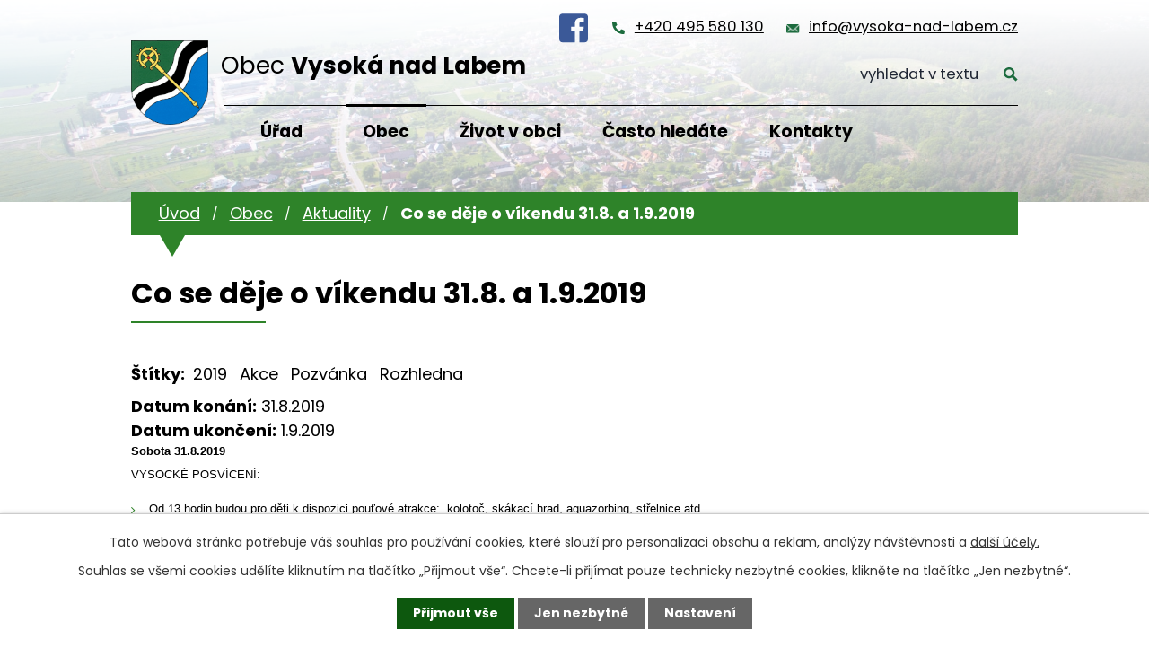

--- FILE ---
content_type: text/html; charset=utf-8
request_url: https://www.vysoka-nad-labem.cz/aktuality/co-se-deje-o-vikendu-318-192019
body_size: 11169
content:
<!DOCTYPE html>
<html lang="cs" data-lang-system="cs">
	<head>



		<!--[if IE]><meta http-equiv="X-UA-Compatible" content="IE=EDGE"><![endif]-->
			<meta name="viewport" content="width=device-width, initial-scale=1, user-scalable=yes">
			<meta http-equiv="content-type" content="text/html; charset=utf-8" />
			<meta name="robots" content="index,follow" />
			<meta name="author" content="Antee s.r.o." />
			<meta name="description" content="Sobota 31.8.2019
VYSOCKÉ POSVÍCENÍ:

Od 13 hodin budou pro děti k dispozici pouťové atrakce:  kolotoč, skákací hrad, aquazorbing, střelnice atd. 
Od 14 hodin – Posvícenský  fotbalový turnaj v malé kopané. Kromě speciálního repre týmu Vysoké nad Labem přijedou týmy sousedů:  SG Třebeš a SG NHK/SKP ČR
Od 14 hodin – turnaj smíšených dvojic/trojic vysočáků v plážovém volejbale
Od 16 hodin – Hradecká dechová hudbaOd 19:30 hodin - rocková zábava s kapelou VENDETTA ROCK

Neděle 1.9.2019

od 17:00 hodin, fotbalové hřiště - mistrovské fotbalové utkání FK Vysoká nad Labem &quot;B&quot; vs.TJ Sokol Malšova Lhota&quot;A&quot;

Rozhledna Milíř je otevřena o víkendu v době od 11 do 18 hodin" />
			<meta name="keywords" content="Vysoká nad Labem, Hradec Králové" />
			<meta name="viewport" content="width=device-width, initial-scale=1, user-scalable=yes" />
			<meta property="og:image" content="http://www.vysoka-nad-labem.cz/image.php?oid=7182797" />
<title>Co se děje o víkendu 31.8. a 1.9.2019 | Vysoká nad Labem</title>

		<link rel="stylesheet" type="text/css" href="https://cdn.antee.cz/jqueryui/1.8.20/css/smoothness/jquery-ui-1.8.20.custom.css?v=2" integrity="sha384-969tZdZyQm28oZBJc3HnOkX55bRgehf7P93uV7yHLjvpg/EMn7cdRjNDiJ3kYzs4" crossorigin="anonymous" />
		<link rel="stylesheet" type="text/css" href="/style.php?nid=RUNB&amp;ver=1765958560" />
		<link rel="stylesheet" type="text/css" href="/css/libs.css?ver=1765964607" />
		<link rel="stylesheet" type="text/css" href="https://cdn.antee.cz/genericons/genericons/genericons.css?v=2" integrity="sha384-DVVni0eBddR2RAn0f3ykZjyh97AUIRF+05QPwYfLtPTLQu3B+ocaZm/JigaX0VKc" crossorigin="anonymous" />

		<script src="/js/jquery/jquery-3.0.0.min.js" ></script>
		<script src="/js/jquery/jquery-migrate-3.1.0.min.js" ></script>
		<script src="/js/jquery/jquery-ui.min.js" ></script>
		<script src="/js/jquery/jquery.ui.touch-punch.min.js" ></script>
		<script src="/js/libs.min.js?ver=1765964607" ></script>
		<script src="/js/ipo.min.js?ver=1765964596" ></script>
			<script src="/js/locales/cs.js?ver=1765958560" ></script>

			<script src='https://www.google.com/recaptcha/api.js?hl=cs&render=explicit' ></script>

		<link href="/aktuality?action=atom" type="application/atom+xml" rel="alternate" title="Aktuality">
		<link href="/hlaseni-rozhlasu?action=atom" type="application/atom+xml" rel="alternate" title="Hlášení rozhlasu">
		<link href="/diskuze-puvodni?action=atom" type="application/atom+xml" rel="alternate" title="Diskuze - původní">
		<link href="/uredni-deska-aktuality?action=atom" type="application/atom+xml" rel="alternate" title="Úřední deska - aktuálně">
		<link href="/aktuality-sport?action=atom" type="application/atom+xml" rel="alternate" title="Aktuality - SPORT">
		<link href="/zpravodaj?action=atom" type="application/atom+xml" rel="alternate" title="Zpravodaj">
		<link href="/aktualni-informace-o-koronaviru-covid-19?action=atom" type="application/atom+xml" rel="alternate" title="REŽIM OBCE V SOUVISLOSTI S KORONAVIREM COVID-19">
		<link href="/inzerce?action=atom" type="application/atom+xml" rel="alternate" title="Inzerce">
		<link href="/dokumenty-puvodni?action=atom" type="application/atom+xml" rel="alternate" title="Dokumenty - původní">
		<link href="/zajima-vas?action=atom" type="application/atom+xml" rel="alternate" title="Zajímá Vás...">
		<link href="/neprehlednete?action=atom" type="application/atom+xml" rel="alternate" title="Nepřehlédněte">
<link rel="preconnect" href="https://fonts.gstatic.com/" crossorigin>
<link href="https://fonts.googleapis.com/css2?family=Poppins:ital,wght@0,300;0,400;0,700;1,300;1,400;1,700&amp;display=fallback" rel="stylesheet">
<link href="/image.php?nid=934&amp;oid=8235803&amp;width=32" rel="icon" type="image/png">
<link rel="shortcut icon" href="/image.php?nid=934&amp;oid=8235803&amp;width=32">
<script>
ipo.api.live('body', function(el) {
//posun patičky
$(el).find("#ipocopyright").insertAfter("#ipocontainer");
//backlink
$(el).find(".backlink").addClass("action-button");
//posun fulltext
$(el).find(".elasticSearchForm").prependTo(".header-fulltext");
//posun kalendář
$(el).find(".data-aggregator-calendar").appendTo(".kalendar-container");
});
ipo.api.live(".header-container .header-fulltext > a", function(el){
if ($(window).width() < 1025)
{
var ikonaLupa = $(el).find(".ikona-lupa");
$(el).click(function(e) {
e.preventDefault();
$(this).toggleClass("search-active");
if($(this).hasClass("search-active")) {
$(ikonaLupa).text('X');
$(ikonaLupa).attr("title","Zavřít vyhledávání");
} else {
$(this).removeClass("search-active");
$(ikonaLupa).attr("title","Otevřít vyhledávání");
$(".elasticSearchForm input[type=text]").val("");
}
$(".elasticSearchForm").animate({height: "toggle"});
$(".elasticSearchForm input[type=text]").focus();
});
}
});
</script>





<link rel="preload" href="/image.php?nid=934&amp;oid=8235820&amp;width=121" as="image">
	</head>

	<body id="page2631786" class="subpage2631786 subpage8222655"
			
			data-nid="934"
			data-lid="CZ"
			data-oid="2631786"
			data-layout-pagewidth="1024"
			
			data-slideshow-timer="3"
			 data-ipo-article-id="399949" data-ipo-article-tags="2019 Akce Pozvánka Rozhledna"
						
				
				data-layout="responsive" data-viewport_width_responsive="1024"
			>



							<div id="snippet-cookiesConfirmation-euCookiesSnp">			<div id="cookieChoiceInfo" class="cookie-choices-info template_1">
					<p>Tato webová stránka potřebuje váš souhlas pro používání cookies, které slouží pro personalizaci obsahu a reklam, analýzy návštěvnosti a 
						<a class="cookie-button more" href="https://navody.antee.cz/cookies" target="_blank">další účely.</a>
					</p>
					<p>
						Souhlas se všemi cookies udělíte kliknutím na tlačítko „Přijmout vše“. Chcete-li přijímat pouze technicky nezbytné cookies, klikněte na tlačítko „Jen nezbytné“.
					</p>
				<div class="buttons">
					<a class="cookie-button action-button ajax" id="cookieChoiceButton" rel=”nofollow” href="/aktuality/co-se-deje-o-vikendu-318-192019?do=cookiesConfirmation-acceptAll">Přijmout vše</a>
					<a class="cookie-button cookie-button--settings action-button ajax" rel=”nofollow” href="/aktuality/co-se-deje-o-vikendu-318-192019?do=cookiesConfirmation-onlyNecessary">Jen nezbytné</a>
					<a class="cookie-button cookie-button--settings action-button ajax" rel=”nofollow” href="/aktuality/co-se-deje-o-vikendu-318-192019?do=cookiesConfirmation-openSettings">Nastavení</a>
				</div>
			</div>
</div>				<div id="ipocontainer">

			<div class="menu-toggler">

				<span>Menu</span>
				<span class="genericon genericon-menu"></span>
			</div>

			<span id="back-to-top">

				<i class="fa fa-angle-up"></i>
			</span>

			<div id="ipoheader">

				<div class="header-container flex-container layout-container">
	<a href="/" class="header-logo">
		<img src="/image.php?nid=934&amp;oid=8235820&amp;width=121" alt="erb">
		<span>Obec <strong>Vysoká nad Labem</strong></span>
	</a>
	<div class="header-modul flex-container">
		<a href="https://www.facebook.com/ObecVysokaNadLabem" target="_blank" rel="noopener noreferrer" class="fcb-icon"><img src="/file.php?nid=934&amp;oid=8263061&amp;width=32" width="32" alt="facebook" title="Sledujte nás na facebooku!"></a>
		<a href="tel:+420495580130">+420 495 580 130</a>
		<a href="mailto:info@vysoka-nad-labem.cz">info@vysoka-nad-labem.cz</a>
		<div class="header-fulltext">
			<a href="#"><span title="Otevřít vyhledávání" class="ikona-lupa">Ikona</span></a>
		</div>
		<a href="/nejcasteji-hledate" class="action-button casto-hledate">Často hledáte</a>
	</div>
</div>

<div class="header-bg">
	
		 
		<div class="boxImage">
			
			<div class="bg-sp" style="background-image:url(/image.php?oid=8235804&amp;nid=934&amp;width=2000);">
				<br>
			</div>
		</div>
		 
		
	
</div>			</div>

			<div id="ipotopmenuwrapper">

				<div id="ipotopmenu">
<h4 class="hiddenMenu">Horní menu</h4>
<ul class="topmenulevel1"><li class="topmenuitem1 noborder" id="ipomenu8222563"><a href="/">Úvod</a></li><li class="topmenuitem1" id="ipomenu68216"><a href="/obecni-urad">Úřad</a><ul class="topmenulevel2"><li class="topmenuitem2" id="ipomenu3145100"><a href="/zakladni-informace">Základní informace</a></li><li class="topmenuitem2" id="ipomenu68218"><a href="/popis-uradu">Popis úřadu</a></li><li class="topmenuitem2" id="ipomenu3911801"><a href="/povinne-informace">Povinně zveřejňované informace</a></li><li class="topmenuitem2" id="ipomenu68219"><a href="/poskytovani-informaci">Poskytování informací, příjem podání</a></li><li class="topmenuitem2" id="ipomenu3911806"><a href="/e-podatelna">Elektronická podatelna</a></li><li class="topmenuitem2" id="ipomenu4207320"><a href="/zastupitelstvo">Zastupitelstvo</a></li><li class="topmenuitem2" id="ipomenu68220"><a href="/vyhlasky-zakony">Vyhlášky, zákony a usnesení zastupitelstva</a></li><li class="topmenuitem2" id="ipomenu68221"><a href="/rozpocet">Rozpočet</a></li><li class="topmenuitem2" id="ipomenu6876669"><a href="/kanalizace-a-cov">Kanalizace a ČOV</a></li><li class="topmenuitem2" id="ipomenu7189239"><a href="https://cro.justice.cz/" target="_blank">Registr oznámení</a></li><li class="topmenuitem2" id="ipomenu3911874"><a href="/verejne-zakazky">Veřejné zakázky</a></li><li class="topmenuitem2" id="ipomenu6292236"><a href="/gdpr">GDPR</a></li><li class="topmenuitem2" id="ipomenu1639036"><a href="/czech-point">CZECHPOINT</a></li><li class="topmenuitem2" id="ipomenu5904472"><a href="/zaverecny-ucet">Závěrečný účet</a></li><li class="topmenuitem2" id="ipomenu10528909"><a href="/povinna-publicita">Povinná publicita</a></li><li class="topmenuitem2" id="ipomenu12956356"><a href="https://monitor.statnipokladna.gov.cz/ucetni-jednotka/00269786/" target="_top">Rozklikávací rozpočet</a></li></ul></li><li class="topmenuitem1 active" id="ipomenu8222655"><a href="/obec">Obec</a><ul class="topmenulevel2"><li class="topmenuitem2 active" id="ipomenu2631786"><a href="/aktuality">Aktuality</a></li><li class="topmenuitem2" id="ipomenu3945524"><a href="/jednani-zastupitelstva">Jednání zastupitelstva</a></li><li class="topmenuitem2" id="ipomenu5504842"><a href="/zpravodaj">Zpravodaj</a></li><li class="topmenuitem2" id="ipomenu825246"><a href="/historie">Historie</a><ul class="topmenulevel3"><li class="topmenuitem3" id="ipomenu1943125"><a href="/nejstarsi-historie">Nejstarší historie</a></li><li class="topmenuitem3" id="ipomenu1943127"><a href="/legionari">Legionáři</a></li><li class="topmenuitem3" id="ipomenu1943128"><a href="/opatovicky-splav">Opatovický splav</a></li><li class="topmenuitem3" id="ipomenu1943129"><a href="/sokolove">Sokolové</a></li><li class="topmenuitem3" id="ipomenu1943131"><a href="/skola">Škola</a></li><li class="topmenuitem3" id="ipomenu1943133"><a href="/lesy">Lesy</a></li><li class="topmenuitem3" id="ipomenu1943134"><a href="/paraskupina-barium">Paraskupina BARIUM</a></li><li class="topmenuitem3" id="ipomenu1943136"><a href="/druha-svetova-valka">Tragické události konce II. světové války</a></li><li class="topmenuitem3" id="ipomenu2070017"><a href="/historie-obecnich-zvonu">Historie obecních zvonů</a><ul class="topmenulevel4"><li class="topmenuitem4" id="ipomenu1882674"><a href="/historie-obecnich-zvonu-foto">Historické fotografie z obce</a></li></ul></li><li class="topmenuitem3" id="ipomenu2444097"><a href="/obecni-vodovod">Obecní vodovod</a></li><li class="topmenuitem3" id="ipomenu3119004"><a href="/zalozeni-jzd">Založení JZD, vystěhování pěti rodin</a></li></ul></li><li class="topmenuitem2" id="ipomenu1639062"><a href="/obcanska-vybavenost">Občanská vybavenost</a><ul class="topmenulevel3"><li class="topmenuitem3" id="ipomenu1639066"><a href="/dopravni-obsluznost">Dopravní obslužnost</a></li><li class="topmenuitem3" id="ipomenu1639065"><a href="/oteviraci-doby">Otevírací doby zařízení občanské vybavenosti</a></li><li class="topmenuitem3" id="ipomenu4980981"><a href="/sdh-vysoka-nad-labem">SDH Vysoká nad Labem</a></li><li class="topmenuitem3" id="ipomenu1639067"><a href="/knihovna">Knihovna</a></li><li class="topmenuitem3" id="ipomenu8281250"><a href="https://msvysoka.webnode.cz/" target="_blank">Mateřská škola</a></li></ul></li><li class="topmenuitem2" id="ipomenu1173655"><a href="/rozhledna-milir">Rozhledna Milíř</a></li><li class="topmenuitem2" id="ipomenu827853"><a href="/znak-a-vlajka">Znak a vlajka obce</a></li><li class="topmenuitem2" id="ipomenu1172595"><a href="/uzemni-plan">Územní plán obce</a></li><li class="topmenuitem2" id="ipomenu5307456"><a href="/dotace-poskytovane-obci">Dotace poskytované obcí</a></li><li class="topmenuitem2" id="ipomenu4806276"><a href="/hlaseni-poruchy-problemu">Nahlášení poruchy</a></li><li class="topmenuitem2" id="ipomenu5907869"><a href="/info-sms">Informační SMS</a></li><li class="topmenuitem2" id="ipomenu2171822"><a href="/vyberova-rizeni">Výběrová řízení </a></li><li class="topmenuitem2" id="ipomenu7980461"><a href="/inzerce">Inzerce</a></li><li class="topmenuitem2" id="ipomenu8495903"><a href="/zajima-vas">Zajímá Vás...</a></li></ul></li><li class="topmenuitem1" id="ipomenu8252351"><a href="/zivot-v-obci">Život v obci</a><ul class="topmenulevel2"><li class="topmenuitem2" id="ipomenu8222673"><a href="/sport">Sport</a><ul class="topmenulevel3"><li class="topmenuitem3" id="ipomenu1639063"><a href="/sportovni-areal">Sportovní areál Vysoká nad Labem</a></li><li class="topmenuitem3" id="ipomenu3116216"><a href="/viceucelova-hala">Víceúčelová sportovní hala</a><ul class="topmenulevel4"><li class="topmenuitem4" id="ipomenu4449901"><a href="/zakladni-informace-a-kontakty">Základní informace a kontakty</a></li><li class="topmenuitem4" id="ipomenu4449902"><a href="/oddily-a-cviceni">Oddíly a cvičení</a></li><li class="topmenuitem4" id="ipomenu3896557"><a href="/historie-projektu">Historie projektu</a></li></ul></li></ul></li><li class="topmenuitem2" id="ipomenu8271099"><a href="/kluby-a-spolky">Kluby a spolky</a><ul class="topmenulevel3"><li class="topmenuitem3" id="ipomenu8252877"><a href="http://www.fkvysoka.cz/" target="_blank">FK Vysoká nad Labem</a></li><li class="topmenuitem3" id="ipomenu8252878"><a href="http://www.fkvysoka-m.cz/" target="_blank">FK Vysoká nad Labem - mládež</a></li><li class="topmenuitem3" id="ipomenu8252885"><a href="http://www.bk-vysoka.cz/" target="_blank">BK Vysoká nad Labem</a></li></ul></li><li class="topmenuitem2" id="ipomenu4535155"><a href="/rezervacni-system">Rezervační systém</a></li><li class="topmenuitem2" id="ipomenu3320966"><a href="/webkamery-hriste">Webkamery hřiště</a></li><li class="topmenuitem2" id="ipomenu869491"><a href="/plan-akci">Plán akcí</a></li><li class="topmenuitem2" id="ipomenu3907213"><a href="/fotoglerie">Fotogalerie</a></li></ul></li><li class="topmenuitem1" id="ipomenu8269450"><a href="/nejcasteji-hledate">Často hledáte</a><ul class="topmenulevel2"><li class="topmenuitem2" id="ipomenu8271073"><a href="/czech-point" target="_top">CzechPoint</a></li><li class="topmenuitem2" id="ipomenu8282024"><a href="/prihlaseni-k-trvalemu-pobytu">Přihlášení k trvalému pobytu</a></li><li class="topmenuitem2" id="ipomenu8282037"><a href="/odhlaseni-trvaleho-pobytu">Odhlášení trvalého pobytu</a></li><li class="topmenuitem2" id="ipomenu8282049"><a href="/hlaseni-adresy-pro-dorucovani">Hlášení adresy pro doručování</a></li><li class="topmenuitem2" id="ipomenu8282065"><a href="/mistni-poplatky">Místní poplatky</a></li><li class="topmenuitem2" id="ipomenu1639288"><a href="/svoz-odpadu">Svoz odpadů</a></li><li class="topmenuitem2" id="ipomenu8284741"><a href="/obcanska-vybavenost-dulezite-kontakty">Občanská vybavenost - důležité kontakty</a></li></ul></li><li class="topmenuitem1" id="ipomenu4616306"><a href="/napiste-nam">Kontakty</a></li></ul>
					<div class="cleartop"></div>
				</div>
			</div>
			<div id="ipomain">
				<div class="elasticSearchForm elasticSearch-container" id="elasticSearch-form-8237279" >
	<h4 class="newsheader">Fulltextové vyhledávání</h4>
	<div class="newsbody">
<form action="/aktuality/co-se-deje-o-vikendu-318-192019?do=mainSection-elasticSearchForm-8237279-form-submit" method="post" id="frm-mainSection-elasticSearchForm-8237279-form">
<label hidden="" for="frmform-q">Fulltextové vyhledávání</label><input type="text" placeholder="Vyhledat v textu" autocomplete="off" name="q" id="frmform-q" value=""> 			<input type="submit" value="Hledat" class="action-button">
			<div class="elasticSearch-autocomplete"></div>
</form>
	</div>
</div>

<script >

	app.index.requireElasticSearchAutocomplete('frmform-q', "\/fulltextove-vyhledavani?do=autocomplete");
</script>
<div class="data-aggregator-calendar" id="data-aggregator-calendar-3677519">
	<h4 class="newsheader">Kalendář akcí</h4>
	<div class="newsbody">
<div id="snippet-mainSection-dataAggregatorCalendar-3677519-cal"><div class="blog-cal ui-datepicker-inline ui-datepicker ui-widget ui-widget-content ui-helper-clearfix ui-corner-all">
	<div class="ui-datepicker-header ui-widget-header ui-helper-clearfix ui-corner-all">
		<a class="ui-datepicker-prev ui-corner-all ajax" href="/aktuality/co-se-deje-o-vikendu-318-192019?mainSection-dataAggregatorCalendar-3677519-date=202511&amp;do=mainSection-dataAggregatorCalendar-3677519-reload" title="Předchozí měsíc">
			<span class="ui-icon ui-icon-circle-triangle-w">Předchozí</span>
		</a>
		<a class="ui-datepicker-next ui-corner-all ajax" href="/aktuality/co-se-deje-o-vikendu-318-192019?mainSection-dataAggregatorCalendar-3677519-date=202601&amp;do=mainSection-dataAggregatorCalendar-3677519-reload" title="Následující měsíc">
			<span class="ui-icon ui-icon-circle-triangle-e">Následující</span>
		</a>
		<div class="ui-datepicker-title">Prosinec 2025</div>
	</div>
	<table class="ui-datepicker-calendar">
		<thead>
			<tr>
				<th title="Pondělí">P</th>
				<th title="Úterý">Ú</th>
				<th title="Středa">S</th>
				<th title="Čtvrtek">Č</th>
				<th title="Pátek">P</th>
				<th title="Sobota">S</th>
				<th title="Neděle">N</th>
			</tr>

		</thead>
		<tbody>
			<tr>

				<td>

					<a data-tooltip-content="#tooltip-content-calendar-20251201-3677519" class="tooltip ui-state-default" href="/aktuality/fotografie-ze-sobotniho-privitani-adventu" title="Fotografie ze sobotního přivítání Adventu">1</a>
					<div class="tooltip-wrapper">
						<div id="tooltip-content-calendar-20251201-3677519">
							<div>Fotografie ze sobotního přivítání Adventu</div>
						</div>
					</div>
				</td>
				<td>

						<span class="tooltip ui-state-default">2</span>
				</td>
				<td>

						<span class="tooltip ui-state-default">3</span>
				</td>
				<td>

						<span class="tooltip ui-state-default">4</span>
				</td>
				<td>

					<a data-tooltip-content="#tooltip-content-calendar-20251205-3677519" class="tooltip ui-state-default" href="/aktuality/porucha-na-vodovodnim-radu-v-casti-obce-tece-zakalena-voda" title="Porucha na vodovodním řadu, v části obce teče zakalená voda">5</a>
					<div class="tooltip-wrapper">
						<div id="tooltip-content-calendar-20251205-3677519">
							<div>Porucha na vodovodním řadu, v části obce teče zakalená voda</div>
						</div>
					</div>
				</td>
				<td>

					<a data-tooltip-content="#tooltip-content-calendar-20251206-3677519" class="tooltip ui-state-default saturday day-off" href="/kalendar-akci?date=2025-12-06" title="Mikulášská besídka 2025,Co se děje o víkendu 6. a 7. prosince">6</a>
					<div class="tooltip-wrapper">
						<div id="tooltip-content-calendar-20251206-3677519">
							<div>Mikulášská besídka 2025</div>
							<div>Co se děje o víkendu 6. a 7. prosince</div>
						</div>
					</div>
				</td>
				<td>

					<a data-tooltip-content="#tooltip-content-calendar-20251207-3677519" class="tooltip ui-state-default sunday day-off" href="/kalendar-akci?date=2025-12-07" title="Společné bruslení bude v neděli 7. prosince,Co se děje o víkendu 6. a 7. prosince">7</a>
					<div class="tooltip-wrapper">
						<div id="tooltip-content-calendar-20251207-3677519">
							<div>Společné bruslení bude v neděli 7. prosince</div>
							<div>Co se děje o víkendu 6. a 7. prosince</div>
						</div>
					</div>
				</td>
			</tr>
			<tr>

				<td>

					<a data-tooltip-content="#tooltip-content-calendar-20251208-3677519" class="tooltip ui-state-default" href="/kalendar-akci?date=2025-12-08" title="Fotografie z mikulášské besídky 2025,Videoreportáž z mikulášské besídky">8</a>
					<div class="tooltip-wrapper">
						<div id="tooltip-content-calendar-20251208-3677519">
							<div>Fotografie z mikulášské besídky 2025</div>
							<div>Videoreportáž z mikulášské besídky</div>
						</div>
					</div>
				</td>
				<td>

						<span class="tooltip ui-state-default">9</span>
				</td>
				<td>

						<span class="tooltip ui-state-default">10</span>
				</td>
				<td>

						<span class="tooltip ui-state-default">11</span>
				</td>
				<td>

					<a data-tooltip-content="#tooltip-content-calendar-20251212-3677519" class="tooltip ui-state-default" href="/aktuality/prodej-pstruhu-bude-v-patek-12-prosince" title="Prodej pstruhů bude v pátek 12. prosince">12</a>
					<div class="tooltip-wrapper">
						<div id="tooltip-content-calendar-20251212-3677519">
							<div>Prodej pstruhů bude v pátek 12. prosince</div>
						</div>
					</div>
				</td>
				<td>

					<a data-tooltip-content="#tooltip-content-calendar-20251213-3677519" class="tooltip ui-state-default saturday day-off" href="/aktuality/pozvanka-na-basketbal-13-a-14-prosince" title="Pozvánka na basketbal 13. a 14. prosince">13</a>
					<div class="tooltip-wrapper">
						<div id="tooltip-content-calendar-20251213-3677519">
							<div>Pozvánka na basketbal 13. a 14. prosince</div>
						</div>
					</div>
				</td>
				<td>

					<a data-tooltip-content="#tooltip-content-calendar-20251214-3677519" class="tooltip ui-state-default sunday day-off" href="/aktuality/pozvanka-na-basketbal-13-a-14-prosince" title="Pozvánka na basketbal 13. a 14. prosince">14</a>
					<div class="tooltip-wrapper">
						<div id="tooltip-content-calendar-20251214-3677519">
							<div>Pozvánka na basketbal 13. a 14. prosince</div>
						</div>
					</div>
				</td>
			</tr>
			<tr>

				<td>

						<span class="tooltip ui-state-default">15</span>
				</td>
				<td>

						<span class="tooltip ui-state-default">16</span>
				</td>
				<td>

					<a data-tooltip-content="#tooltip-content-calendar-20251217-3677519" class="tooltip ui-state-default" href="/kalendar-akci?date=2025-12-17" title="Vyšel nový zpravodaj č. 3-2025,Vyhlášení konkursního řízení na ředitele/ředitelku Mateřské školy Vysoká nad Labem,Zpravodaj č. 3-2025">17</a>
					<div class="tooltip-wrapper">
						<div id="tooltip-content-calendar-20251217-3677519">
							<div>Vyšel nový zpravodaj č. 3-2025</div>
							<div>Vyhlášení konkursního řízení na ředitele/ředitelku Mateřské školy Vysoká nad Labem</div>
							<div>Zpravodaj č. 3-2025</div>
						</div>
					</div>
				</td>
				<td>

						<span class="tooltip ui-state-default">18</span>
				</td>
				<td>

					<a data-tooltip-content="#tooltip-content-calendar-20251219-3677519" class="tooltip ui-state-default" href="/aktuality/zavadime-system-munipolis" title="Zavádíme systém Munipolis">19</a>
					<div class="tooltip-wrapper">
						<div id="tooltip-content-calendar-20251219-3677519">
							<div>Zavádíme systém Munipolis</div>
						</div>
					</div>
				</td>
				<td>

					<a data-tooltip-content="#tooltip-content-calendar-20251220-3677519" class="tooltip ui-state-default saturday day-off" href="/aktuality/zavadime-system-munipolis" title="Zavádíme systém Munipolis">20</a>
					<div class="tooltip-wrapper">
						<div id="tooltip-content-calendar-20251220-3677519">
							<div>Zavádíme systém Munipolis</div>
						</div>
					</div>
				</td>
				<td>

					<a data-tooltip-content="#tooltip-content-calendar-20251221-3677519" class="tooltip ui-state-default sunday day-off" href="/kalendar-akci?date=2025-12-21" title="Tříkrálové koledování 2026,Zavádíme systém Munipolis">21</a>
					<div class="tooltip-wrapper">
						<div id="tooltip-content-calendar-20251221-3677519">
							<div>Tříkrálové koledování 2026</div>
							<div>Zavádíme systém Munipolis</div>
						</div>
					</div>
				</td>
			</tr>
			<tr>

				<td>

						<span class="tooltip ui-state-default">22</span>
				</td>
				<td>

					<a data-tooltip-content="#tooltip-content-calendar-20251223-3677519" class="tooltip ui-state-default ui-state-highlight ui-state-active" href="/kalendar-akci?date=2025-12-23" title="Otevírací doby občanské vybavenosti o vánočních svátcích 2025,Vánoční program ve farnosti sv. Antonína na Novém Hradci Králové">23</a>
					<div class="tooltip-wrapper">
						<div id="tooltip-content-calendar-20251223-3677519">
							<div>Otevírací doby občanské vybavenosti o vánočních svátcích 2025</div>
							<div>Vánoční program ve farnosti sv. Antonína na Novém Hradci Králové</div>
						</div>
					</div>
				</td>
				<td>

					<a data-tooltip-content="#tooltip-content-calendar-20251224-3677519" class="tooltip ui-state-default day-off holiday" href="/kalendar-akci?date=2025-12-24" title="Vánoční a silvestrovské rozhlížení 2025,Otevírací doby občanské vybavenosti o vánočních svátcích 2025,Vánoční program ve farnosti sv. Antonína na Novém Hradci Králové">24</a>
					<div class="tooltip-wrapper">
						<div id="tooltip-content-calendar-20251224-3677519">
							<div>Vánoční a silvestrovské rozhlížení 2025</div>
							<div>Otevírací doby občanské vybavenosti o vánočních svátcích 2025</div>
							<div>Vánoční program ve farnosti sv. Antonína na Novém Hradci Králové</div>
						</div>
					</div>
				</td>
				<td>

					<a data-tooltip-content="#tooltip-content-calendar-20251225-3677519" class="tooltip ui-state-default day-off holiday" href="/kalendar-akci?date=2025-12-25" title="Otevírací doby občanské vybavenosti o vánočních svátcích 2025,Vánoční program ve farnosti sv. Antonína na Novém Hradci Králové">25</a>
					<div class="tooltip-wrapper">
						<div id="tooltip-content-calendar-20251225-3677519">
							<div>Otevírací doby občanské vybavenosti o vánočních svátcích 2025</div>
							<div>Vánoční program ve farnosti sv. Antonína na Novém Hradci Králové</div>
						</div>
					</div>
				</td>
				<td>

					<a data-tooltip-content="#tooltip-content-calendar-20251226-3677519" class="tooltip ui-state-default day-off holiday" href="/kalendar-akci?date=2025-12-26" title="Otevírací doby občanské vybavenosti o vánočních svátcích 2025,Vánoční program ve farnosti sv. Antonína na Novém Hradci Králové">26</a>
					<div class="tooltip-wrapper">
						<div id="tooltip-content-calendar-20251226-3677519">
							<div>Otevírací doby občanské vybavenosti o vánočních svátcích 2025</div>
							<div>Vánoční program ve farnosti sv. Antonína na Novém Hradci Králové</div>
						</div>
					</div>
				</td>
				<td>

					<a data-tooltip-content="#tooltip-content-calendar-20251227-3677519" class="tooltip ui-state-default saturday day-off" href="/kalendar-akci?date=2025-12-27" title="Společné bruslení bude v sobotu 27. prosince,Otevírací doby občanské vybavenosti o vánočních svátcích 2025,Vánoční program ve farnosti sv. Antonína na Novém Hradci Králové">27</a>
					<div class="tooltip-wrapper">
						<div id="tooltip-content-calendar-20251227-3677519">
							<div>Společné bruslení bude v sobotu 27. prosince</div>
							<div>Otevírací doby občanské vybavenosti o vánočních svátcích 2025</div>
							<div>Vánoční program ve farnosti sv. Antonína na Novém Hradci Králové</div>
						</div>
					</div>
				</td>
				<td>

					<a data-tooltip-content="#tooltip-content-calendar-20251228-3677519" class="tooltip ui-state-default sunday day-off" href="/kalendar-akci?date=2025-12-28" title="Otevírací doby občanské vybavenosti o vánočních svátcích 2025,Vánoční program ve farnosti sv. Antonína na Novém Hradci Králové">28</a>
					<div class="tooltip-wrapper">
						<div id="tooltip-content-calendar-20251228-3677519">
							<div>Otevírací doby občanské vybavenosti o vánočních svátcích 2025</div>
							<div>Vánoční program ve farnosti sv. Antonína na Novém Hradci Králové</div>
						</div>
					</div>
				</td>
			</tr>
			<tr>

				<td>

					<a data-tooltip-content="#tooltip-content-calendar-20251229-3677519" class="tooltip ui-state-default" href="/kalendar-akci?date=2025-12-29" title="Otevírací doby občanské vybavenosti o vánočních svátcích 2025,Vánoční program ve farnosti sv. Antonína na Novém Hradci Králové">29</a>
					<div class="tooltip-wrapper">
						<div id="tooltip-content-calendar-20251229-3677519">
							<div>Otevírací doby občanské vybavenosti o vánočních svátcích 2025</div>
							<div>Vánoční program ve farnosti sv. Antonína na Novém Hradci Králové</div>
						</div>
					</div>
				</td>
				<td>

					<a data-tooltip-content="#tooltip-content-calendar-20251230-3677519" class="tooltip ui-state-default" href="/kalendar-akci?date=2025-12-30" title="Otevírací doby občanské vybavenosti o vánočních svátcích 2025,Vánoční program ve farnosti sv. Antonína na Novém Hradci Králové">30</a>
					<div class="tooltip-wrapper">
						<div id="tooltip-content-calendar-20251230-3677519">
							<div>Otevírací doby občanské vybavenosti o vánočních svátcích 2025</div>
							<div>Vánoční program ve farnosti sv. Antonína na Novém Hradci Králové</div>
						</div>
					</div>
				</td>
				<td>

					<a data-tooltip-content="#tooltip-content-calendar-20251231-3677519" class="tooltip ui-state-default" href="/kalendar-akci?date=2025-12-31" title="Informace k zónám zákazu pyrotechniky,Otevírací doby občanské vybavenosti o vánočních svátcích 2025,Vánoční program ve farnosti sv. Antonína na Novém Hradci Králové">31</a>
					<div class="tooltip-wrapper">
						<div id="tooltip-content-calendar-20251231-3677519">
							<div>Informace k zónám zákazu pyrotechniky</div>
							<div>Otevírací doby občanské vybavenosti o vánočních svátcích 2025</div>
							<div>Vánoční program ve farnosti sv. Antonína na Novém Hradci Králové</div>
						</div>
					</div>
				</td>
				<td>

					<a data-tooltip-content="#tooltip-content-calendar-20260101-3677519" class="tooltip ui-state-default day-off holiday ui-datepicker-other-month" href="/kalendar-akci?date=2026-01-01" title="Otevírací doby občanské vybavenosti o vánočních svátcích 2025,Vánoční program ve farnosti sv. Antonína na Novém Hradci Králové">1</a>
					<div class="tooltip-wrapper">
						<div id="tooltip-content-calendar-20260101-3677519">
							<div>Otevírací doby občanské vybavenosti o vánočních svátcích 2025</div>
							<div>Vánoční program ve farnosti sv. Antonína na Novém Hradci Králové</div>
						</div>
					</div>
				</td>
				<td>

					<a data-tooltip-content="#tooltip-content-calendar-20260102-3677519" class="tooltip ui-state-default ui-datepicker-other-month" href="/aktuality/oteviraci-doby-obcanske-vybavenosti-o-vanocnich-svatcich-2026" title="Otevírací doby občanské vybavenosti o vánočních svátcích 2025">2</a>
					<div class="tooltip-wrapper">
						<div id="tooltip-content-calendar-20260102-3677519">
							<div>Otevírací doby občanské vybavenosti o vánočních svátcích 2025</div>
						</div>
					</div>
				</td>
				<td>

					<a data-tooltip-content="#tooltip-content-calendar-20260103-3677519" class="tooltip ui-state-default saturday day-off ui-datepicker-other-month" href="/aktuality/trikralova-sbirka-bude-ve-vysoke-v-sobotu-312026-hledame-krale-a-kralovny" title="Tříkrálová sbírka bude ve Vysoké v sobotu 3.1.2026 - hledáme krále a královny!">3</a>
					<div class="tooltip-wrapper">
						<div id="tooltip-content-calendar-20260103-3677519">
							<div>Tříkrálová sbírka bude ve Vysoké v sobotu 3.1.2026 - hledáme krále a královny!</div>
						</div>
					</div>
				</td>
				<td>

						<span class="tooltip ui-state-default sunday day-off ui-datepicker-other-month">4</span>
				</td>
			</tr>
		</tbody>
	</table>
</div>
</div>	</div>
</div>

				<div id="ipomainframe">
					<div id="ipopage">
<div id="iponavigation">
	<h5 class="hiddenMenu">Drobečková navigace</h5>
	<p>
			<a href="/">Úvod</a> <span class="separator">&gt;</span>
			<a href="/obec">Obec</a> <span class="separator">&gt;</span>
			<a href="/aktuality">Aktuality</a> <span class="separator">&gt;</span>
			<span class="currentPage">Co se děje o víkendu 31.8. a 1.9.2019</span>
	</p>

</div>
						<div class="ipopagetext">
							<div class="blog view-detail content">
								
								<h1>Co se děje o víkendu 31.8. a 1.9.2019</h1>

<div id="snippet--flash"></div>
								
																	

<hr class="cleaner">


		<div class="tags table-row auto type-tags">
		<a class="box-by-content" href="/aktuality/co-se-deje-o-vikendu-318-192019?do=tagsRenderer-clearFilter" title="Ukázat vše">Štítky:</a>
		<ul>

			<li><a href="/aktuality/co-se-deje-o-vikendu-318-192019?tagsRenderer-tag=2019&amp;do=tagsRenderer-filterTag" title="Filtrovat podle 2019">2019</a></li>
			<li><a href="/aktuality/co-se-deje-o-vikendu-318-192019?tagsRenderer-tag=Akce&amp;do=tagsRenderer-filterTag" title="Filtrovat podle Akce">Akce</a></li>
			<li><a href="/aktuality/co-se-deje-o-vikendu-318-192019?tagsRenderer-tag=Pozv%C3%A1nka&amp;do=tagsRenderer-filterTag" title="Filtrovat podle Pozvánka">Pozvánka</a></li>
			<li><a href="/aktuality/co-se-deje-o-vikendu-318-192019?tagsRenderer-tag=Rozhledna&amp;do=tagsRenderer-filterTag" title="Filtrovat podle Rozhledna">Rozhledna</a></li>
		</ul>
	</div>
	

<hr class="cleaner">

<div class="article">
			<div class="dates table-row auto">
			<span class="box-by-content">Datum konání:</span>
			<div class="type-datepicker">31.8.2019</div>
		</div>
				<div class="dates table-row auto">
			<span class="box-by-content">Datum ukončení:</span>
			<div class="type-datepicker">1.9.2019</div>
		</div>
			

	<div class="paragraph text clearfix">
<p style="text-align: justify; color: #000000; text-transform: none; text-indent: 0px; letter-spacing: normal; font-family: 'Open Sans', sans-serif; font-size: 13px; font-style: normal; font-weight: 400; word-spacing: 0px; white-space: normal; orphans: 2; widows: 2; background-color: #ffffff; font-variant-ligatures: normal; font-variant-caps: normal; -webkit-text-stroke-width: 0px; text-decoration-style: initial; text-decoration-color: initial;"><strong>Sobota 31.8.2019</strong></p>
<p style="text-align: justify; color: #000000; text-transform: none; text-indent: 0px; letter-spacing: normal; font-family: 'Open Sans', sans-serif; font-size: 13px; font-style: normal; font-weight: 400; word-spacing: 0px; white-space: normal; orphans: 2; widows: 2; background-color: #ffffff; font-variant-ligatures: normal; font-variant-caps: normal; -webkit-text-stroke-width: 0px; text-decoration-style: initial; text-decoration-color: initial;">VYSOCKÉ POSVÍCENÍ:</p>
<ul>
<li style="text-align: justify; color: #000000; text-transform: none; text-indent: 0px; letter-spacing: normal; font-family: 'Open Sans', sans-serif; font-size: 13px; font-style: normal; font-weight: 400; word-spacing: 0px; white-space: normal; orphans: 2; widows: 2; background-color: #ffffff; font-variant-ligatures: normal; font-variant-caps: normal; -webkit-text-stroke-width: 0px; text-decoration-style: initial; text-decoration-color: initial;">Od 13 hodin budou pro děti k dispozici pouťové atrakce:  kolotoč, skákací hrad, aquazorbing, střelnice atd. </li>
<li>Od 14 hodin – Posvícenský  fotbalový turnaj v malé kopané. Kromě speciálního repre týmu Vysoké nad Labem přijedou týmy sousedů:  SG Třebeš a SG NHK/SKP ČR</li>
<li>Od 14 hodin – turnaj smíšených dvojic/trojic vysočáků v plážovém volejbale</li>
<li>Od 16 hodin – Hradecká dechová hudba<br>Od 19:30 hodin - rocková zábava s kapelou VENDETTA ROCK</li>
</ul>
<p><strong>Neděle 1.9.2019</strong></p>
<ul>
<li>od 17:00 hodin, fotbalové hřiště - mistrovské fotbalové utkání FK Vysoká nad Labem "B" vs.TJ Sokol Malšova Lhota"A"</li>
</ul>
<p>Rozhledna Milíř je otevřena o víkendu v době od 11 do 18 hodin</p>	</div>
		
<div id="snippet--images"><div class="images clearfix">

	</div>
</div>


<div id="snippet--uploader"></div>			<div class="article-footer">
													<div class="published"><span>Publikováno:</span> 30. 8. 2019 11:24</div>

						<div class="author table-row auto">
				<div class="box-by-content author-label">Autor:</div>
				<div class="box-by-content type-shorttext">Jiří Horák</div>
			</div>
					</div>
	
</div>

<hr class="cleaner">
<div class="content-paginator clearfix">
	<span class="linkprev">
		<a href="/aktuality/novy-cenik-najmu-sportovist">

			<span class="linkprev-chevron">
				<i class="fa fa-angle-left"></i>
			</span>
			<span class="linkprev-text">
				<span class="linkprev-title">Nový ceník nájmu…</span>
				<span class="linkprev-date">Datum konání: 4. 9. 2019 </span>
			</span>
		</a>
	</span>
	<span class="linkback">
		<a href='/aktuality'>
			<span class="linkback-chevron">
				<i class="fa fa-undo"></i>
			</span>
			<span class="linkback-text">
				<span>Zpět na přehled</span>
			</span>
		</a>
	</span>
	<span class="linknext">
		<a href="/aktuality/vystoupeni-hradeckeho-dechoveho-orchestru">

			<span class="linknext-chevron">
				<i class="fa fa-angle-right"></i>
			</span>
			<span class="linknext-text">
				<span class="linknext-title">Vystoupení…</span>
				<span class="linknext-date">Datum konání: 31. 8. 2019 </span>
			</span>
		</a>
	</span>
</div>

		
															</div>
						</div>
					</div>


					

					

					<div class="hrclear"></div>
					<div id="ipocopyright">
<div class="copyright">
	<div class="footer-container layout-container flex-container">
	<div class="footer_info flex-container">
		<h2>
			Obec Vysoká nad Labem
			<span>
				Vysoká nad Labem 22, 503 31
			</span>
		</h2>
		<p>
			IČO: 00269786<br>
			Datová schránka: h7xbrwr<br>
			Číslo účtu: 1080784339/0800
		</p>
		<p>
			<a href="tel:+420495580130">+420 495 580 130</a><br>
			<a href="mailto:info@vysoka-nad-labem.cz">info@vysoka-nad-labem.cz</a>
		</p>
	</div>
	<a href="https://mapy.cz/s/jemulupage" target="_blank" rel="noopener noreferrer" class="footer_mapa">
		<span>Najít naší obec</span>
	</a>
</div>
<div class="row antee layout-container">
	© 2025 Vysoká nad Labem, <a href="mailto:starosta@vysoka-nad-labem.cz">Kontaktovat webmastera</a>, <span id="links"><a href="/mapa-stranek">Mapa stránek</a>, <a href="/prohlaseni-o-pristupnosti">Prohlášení o přístupnosti</a></span><br>ANTEE s.r.o. - <a href="https://www.antee.cz" rel="nofollow">Tvorba webových stránek</a>, Redakční systém IPO
</div>
</div>
					</div>
					<div id="ipostatistics">
<script >
	var _paq = _paq || [];
	_paq.push(['disableCookies']);
	_paq.push(['trackPageView']);
	_paq.push(['enableLinkTracking']);
	(function() {
		var u="https://matomo.antee.cz/";
		_paq.push(['setTrackerUrl', u+'piwik.php']);
		_paq.push(['setSiteId', 3037]);
		var d=document, g=d.createElement('script'), s=d.getElementsByTagName('script')[0];
		g.defer=true; g.async=true; g.src=u+'piwik.js'; s.parentNode.insertBefore(g,s);
	})();
</script>
<script >
	$(document).ready(function() {
		$('a[href^="mailto"]').on("click", function(){
			_paq.push(['setCustomVariable', 1, 'Click mailto','Email='+this.href.replace(/^mailto:/i,'') + ' /Page = ' +  location.href,'page']);
			_paq.push(['trackGoal', null]);
			_paq.push(['trackPageView']);
		});

		$('a[href^="tel"]').on("click", function(){
			_paq.push(['setCustomVariable', 1, 'Click telefon','Telefon='+this.href.replace(/^tel:/i,'') + ' /Page = ' +  location.href,'page']);
			_paq.push(['trackPageView']);
		});
	});
</script>
					</div>

					<div id="ipofooter">
						
					</div>
				</div>
			</div>
		</div>
	</body>
</html>
